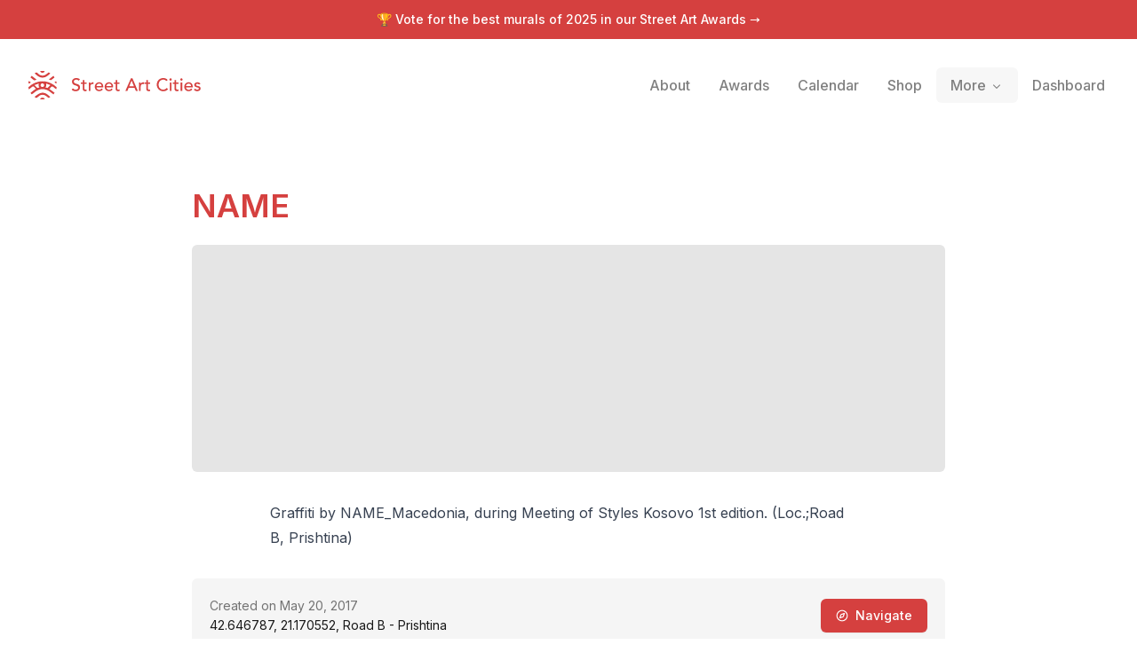

--- FILE ---
content_type: text/x-component
request_url: https://streetartcities.com/artists/name?_rsc=1thm5
body_size: -41
content:
0:{"b":"eqPYTN9I5XYkbtEl1vxRK","f":[["children","artists",["artists",{"children":[["artistId","name","d"],{"children":["__PAGE__",{}]}]}],null,null,false]],"S":false}


--- FILE ---
content_type: application/javascript; charset=utf-8
request_url: https://streetartcities.com/_next/static/chunks/app/markers/%5BmarkerId%5D/page-21a02f329348420f.js
body_size: 2040
content:
!function(){try{var e="undefined"!=typeof window?window:"undefined"!=typeof global?global:"undefined"!=typeof self?self:{},t=(new e.Error).stack;t&&(e._sentryDebugIds=e._sentryDebugIds||{},e._sentryDebugIds[t]="93b7d669-56d1-4df5-a779-f75f0d24ccbb",e._sentryDebugIdIdentifier="sentry-dbid-93b7d669-56d1-4df5-a779-f75f0d24ccbb")}catch(e){}}(),(self.webpackChunk_N_E=self.webpackChunk_N_E||[]).push([[9786],{99710:(e,t,n)=>{Promise.resolve().then(n.bind(n,1135)),Promise.resolve().then(n.bind(n,96102)),Promise.resolve().then(n.bind(n,83699)),Promise.resolve().then(n.t.bind(n,19548,23)),Promise.resolve().then(n.bind(n,99969))},10479:(e,t,n)=>{"use strict";n.d(t,{A:()=>i});var r=n(95155),l=n(12115),a=n(77408),o=n(43967);let i=e=>{let{src:t,onClose:n}=e,[i,s]=(0,l.useState)(Array.isArray(t)?t[0]:0),c=Array.isArray(t);if((0,a.vC)("esc",()=>{if(t)return n(),!1},[t]),(0,a.vC)("left",()=>{if(t&&c)return s(Math.max(0,i-1)),!1},[t,i]),(0,a.vC)("right",()=>{if(t&&c)return s(Math.min(t[1].length-1,i+1)),!1},[t,i]),(0,l.useEffect)(()=>{c&&s(t[0])},[t]),!t)return null;let u=c?t[1][i]:t;return(0,r.jsx)(o.A,{children:(0,r.jsxs)("div",{className:"fixed inset-0 z-[400] bg-black bg-opacity-70 flex flex-col items-center justify-center",style:{zIndex:1102},children:[(0,r.jsx)("div",{className:"p-10 flex-1 w-full cursor-pointer h-full flex items-center justify-center ".concat(c?"pb-3":""),onClick:n,title:"Click to close",children:(0,r.jsx)("img",{alt:"Image",src:u,className:"cursor-default h-full max-w-full object-contain"},i)}),c&&(0,r.jsx)("div",{className:"flex mb-10 relative z-10",children:t[1].map((e,t)=>(0,r.jsx)("button",{className:"p-1 block ".concat(t===i?"":"opacity-40 cursor-pointer"),onClick:()=>(s(t),!1),children:(0,r.jsx)("span",{className:"w-2 h-2 block bg-white rounded-md"})},t))})]})})}},96102:(e,t,n)=>{"use strict";n.d(t,{default:()=>o});var r=n(95155),l=n(12115),a=n(10479);let o=e=>{let{marker:t}=e,[n,o]=(0,l.useState)(null);return(0,r.jsxs)(r.Fragment,{children:[(0,r.jsx)(a.A,{src:n,onClose:()=>o(null)},"preview"),(0,r.jsx)("div",{className:"grid grid-cols-2 md:grid-cols-3 gap-5 mt-5",children:t.images.filter(Boolean).map((e,n)=>(0,r.jsx)("div",{style:{backgroundImage:"url(".concat(e.sizes.large,")")},onClick:()=>o([n,t.images.map(e=>e.url)]),title:t.artistsString+"&mdash;"+t.title,className:"w-full bg-gray-200 bg-center aspect-square bg-cover rounded-md shadow-l inline-block mb-2 cursor-pointer"},e.id||e.url))},"marker-images")]})}},2865:(e,t,n)=>{"use strict";n.d(t,{kO:()=>l,p2:()=>a});let r=e=>{try{window.localStorage.setItem("saclo",JSON.stringify({a:e.lat,b:e.lng,t:Date.now()}))}catch(e){console.warn("Error saving location to localStorage:",e)}},l=()=>{try{let e=window.localStorage.getItem("saclo");if(!e)return null;let{a:t,b:n,t:r}=JSON.parse(e);if(Date.now()-r>864e5)return null;return{lat:t,lng:n}}catch(e){return console.warn("Error getting location from localStorage:",e),null}},a=function(){let e=arguments.length>0&&void 0!==arguments[0]?arguments[0]:{};return new Promise((t,n)=>{if(e.cached){let e=l();if(e){t({coords:{latitude:e.lat,longitude:e.lng,accuracy:0,altitude:null,altitudeAccuracy:null,heading:null,speed:null},timestamp:Date.now()});return}}navigator.geolocation.getCurrentPosition(e=>{let{latitude:n,longitude:l}=e.coords;r({lat:n,lng:l}),t(e)},e=>{console.error("Error obtaining location:",e),n(e)})})}},99969:(e,t,n)=>{"use strict";n.d(t,{ConditionalTrackingPixel:()=>d,TrackingPixel:()=>u,s:()=>s});var r=n(95155),l=n(12115),a=n(6129),o=n(27204),i=n(2865);let s=function(e,t){let n=arguments.length>2&&void 0!==arguments[2]?arguments[2]:{},r=Object.fromEntries(new URLSearchParams(window.location.search));g(t,{entity:e});let l=(0,i.kO)()||{};o.A.get("https://analytics.streetartcities.com/t",{params:{...l,...r,...n,entity:e,event:t}}).then(()=>{})},c=()=>{try{return(0,a.useSearchParams)().toString()}catch(e){return""}},u=e=>{let{entity:t,event:n="view.web"}=e,a=c(),[o,s]=(0,l.useState)("");return((0,l.useEffect)(()=>{g(n,{entity:t});let e="https://analytics.streetartcities.com/t"+"?entity=".concat(encodeURIComponent(t))+"&event=".concat(encodeURIComponent(n),"&").concat(a),r=(0,i.kO)();r&&(e+="&lat=".concat(encodeURIComponent(r.lat||"")),e+="&lng=".concat(encodeURIComponent(r.lng||""))),s(e)},[]),o)?(0,r.jsx)("img",{src:o,style:{height:1,width:1,opacity:0,position:"absolute",pointerEvents:"none"},alt:"px"},o):null},d=e=>{let{entity:t,event:n,condition:o}=e,[i,s]=(0,l.useState)(!1),[c,d]=(0,l.useState)(!1),g=(0,a.useSearchParams)();return((0,l.useEffect)(()=>{if(!c){if(i){d(!0);return}o[2]===g.get(o[1])&&s(!0)}},[o,s,d,c,i,g]),c||!i)?null:(console.log("Tracking pixel",{entity:t,event:n}),(0,r.jsx)(u,{entity:t,event:n}))},g=(e,t)=>{try{window.mixpanel&&window.mixpanel.track(e,t)}catch(e){console.log(e)}}},63396:()=>{}},e=>{var t=t=>e(e.s=t);e.O(0,[5999,7611,9548,4369,8692,8826,227,7204,1160,3699,1135,4850,8441,6437,7358],()=>t(99710)),_N_E=e.O()}]);